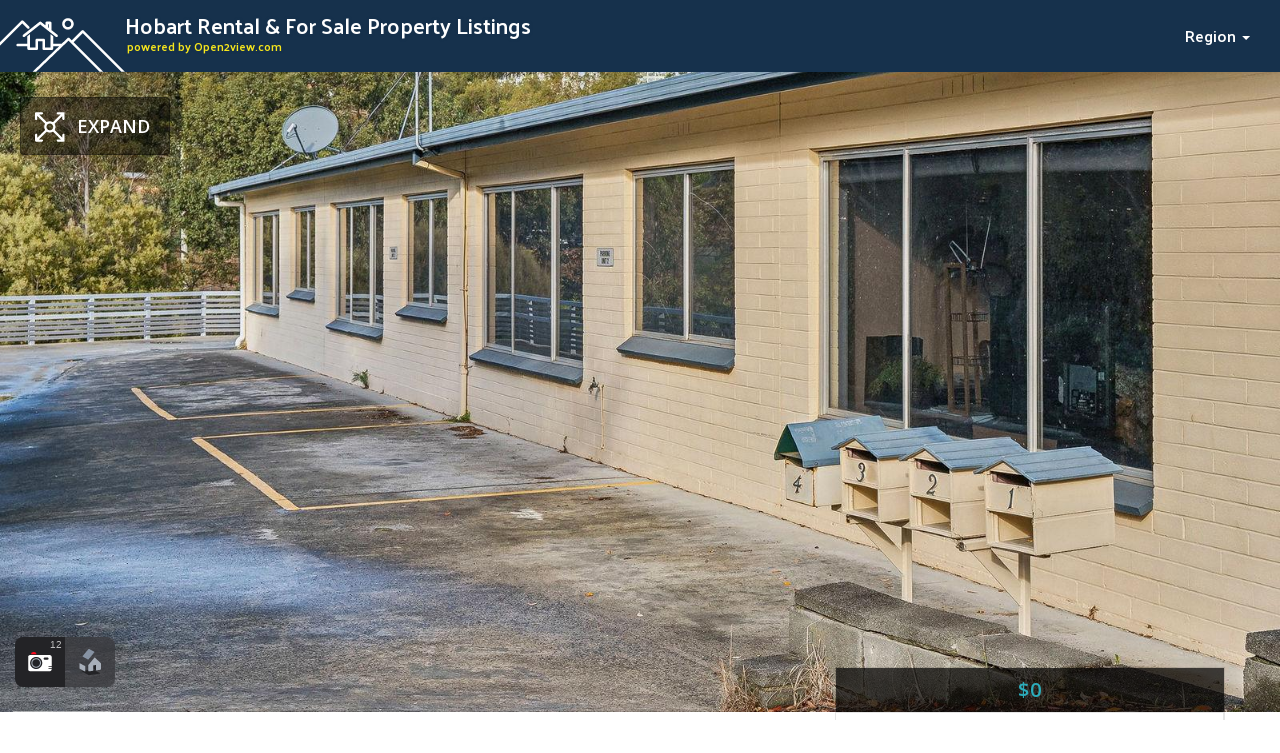

--- FILE ---
content_type: text/html; charset=utf-8
request_url: https://hobartrentalproperties.com.au/properties/887564
body_size: 9416
content:
<!DOCTYPE html>
<html lang='en'>
  <head>
    <title>Hobart Rental &amp; For Sale Property Listings</title>

    <meta name="csrf-param" content="authenticity_token" />
<meta name="csrf-token" content="AnX0TZW6jRHJKQtqxSiy657t687TL8BM3yjfjLTJnKmK3ErMnz8c9cAc6KmQeF357gRa_3KBtMGIm5UnbeE2cQ" />

    <meta name="viewport" content="width=device-width, initial-scale=1">
    <meta name="msapplication-tap-highlight" content="no" />

    <meta name="robots" content="all" />

    <meta name="description" content="Hobart Rental &amp; For Sale Property Listings - Property #887564 - 2/6 Gerrard Street" />
    <meta name="keywords" content="Tasmania, Hobart, australia, real estate australia, real estate, property, properties, housing, beach, bach, harcourts, houses, home, homes for sale, houses for sale, realtor, farms, commercial, rural, residential, businesses, rent, rental, to let, to buy, offices, auction, lifestyle block, for sale, agents, industrial listings, waterfront, premium real estate" />

    <link rel="stylesheet" media="all" href="/assets/public-b7cba62ac895289f71674e345b03873007d8b4ba42171347536c3b0784c595bd.css" data-turbolinks-track="reload" />

      <script src='https://api.mapbox.com/mapbox-gl-js/v0.44.2/mapbox-gl.js' data-mapbox-key="pk.eyJ1Ijoib3BlbjJ2aWV3IiwiYSI6ImNqZ3llZ3I2bzAyenQyeG16ZmlzYXNnZmwifQ.iqKqV5t2p1-1-qUsv0zSdw"></script>
      <link href='https://api.mapbox.com/mapbox-gl-js/v0.44.2/mapbox-gl.css' rel='stylesheet' />

    <script
      src="https://code.jquery.com/jquery-3.3.1.min.js"
      integrity="sha256-FgpCb/KJQlLNfOu91ta32o/NMZxltwRo8QtmkMRdAu8="
      crossorigin="anonymous">
    </script>

    <script src="https://code.jquery.com/ui/1.12.1/jquery-ui.min.js"></script>

    <script src="https://cdnjs.cloudflare.com/ajax/libs/bootstrap-select/1.12.4/js/bootstrap-select.min.js"></script>

    <script src="/assets/public-ca291876ed19330a010e6e485a578ea9f47afc8328bb34178a90d56c90a1de35.js" data-turbolinks-track="reload" defer="defer"></script>

    
  </head>

  <body class="properties show" data-property-id="887564">

    <section class='header'>

  <div class='header-strip'>
  <div class="header-top container-fluid">

    <div class='row'>
      <a href='/' class='wrapper'>
        <h1 class='title title-main' title='Hobart Rental &amp; For Sale Property Listings'>Hobart Rental &amp; For Sale Property Listings</h1>
        <span class='title title-sub'>powered by Open2view.com</span>
      </a>

      <div class='nav'>

        <!-- <li class='btn-menu'>-</li> -->
        <!--- <li class='button'>In this area</li>-->
        <div class='button'>

          <div class='title'>Region <span class='caret'></span></div>

          <div class='burger icon'></div>

          <div class='menu-list'>
  <ul>
    <li class='burger icon'></li>
    <li>
      <a title="East Coast Tas - Properties for sale" href="//eastcoasttaspropertiesforsale.com.au">East Coast Tas - Properties for sale</a>
    </li>
    <li>
      <a title="Avalonbeachproperty.com.au" href="//avalonbeachproperty.com.au">Avalonbeachproperty.com.au</a>
    </li>
    <li>
      <a title="Elanoraheightsproperty.com.au" href="//elanoraheightsproperty.com.au">Elanoraheightsproperty.com.au</a>
    </li>
    <li>
      <a title="Newportproperty.com.au" href="//newportproperty.com.au">Newportproperty.com.au</a>
    </li>
    <li>
      <a title="Belroseproperty.com.au" href="//belroseproperty.com.au">Belroseproperty.com.au</a>
    </li>
    <li>
      <a title="Lanecoveforsale.com.au" href="//lanecoveforsale.com.au">Lanecoveforsale.com.au</a>
    </li>
    <li>
      <a title="Kirribilliproperty.com.au" href="//kirribilliproperty.com.au">Kirribilliproperty.com.au</a>
    </li>
    <li>
      <a title="Rosevilleproperty.com" href="//rosevilleproperty.com.au">Rosevilleproperty.com</a>
    </li>
    <li>
      <a title="Deerparkpropertiesforsale" href="//deerparkpropertiesforsale.com.au">Deerparkpropertiesforsale</a>
    </li>
    <li>
      <a title="Daptoforsale.com" href="//daptoforsale.com.au">Daptoforsale.com</a>
    </li>
    <li>
      <a title="Araratpropertiesforsale" href="//araratpropertiesforsale.com.au">Araratpropertiesforsale</a>
    </li>
    <li>
      <a title="Echucapropertiesforsale" href="//echucapropertiesforsale.com.au">Echucapropertiesforsale</a>
    </li>
    <li>
      <a title="Heathcotepropertiesforsale" href="//heathcotepropertiesforsale.com.au">Heathcotepropertiesforsale</a>
    </li>
    <li>
      <a title="Maryboroughpropertiesforsale" href="//maryboroughpropertiesforsale.com.au">Maryboroughpropertiesforsale</a>
    </li>
    <li>
      <a title="Wedderburnpropertiesforsale" href="//wedderburnpropertiesforsale.com.au">Wedderburnpropertiesforsale</a>
    </li>
    <li>
      <a title="Ballaratpropertiesforsale" href="//ballaratpropertiesforsale.com.au">Ballaratpropertiesforsale</a>
    </li>
    <li>
      <a title="Castlemainepropertiesforsale" href="//castlemainepropertiesforsale.com.au">Castlemainepropertiesforsale</a>
    </li>
    <li>
      <a title="Countryliferealestate" href="//countryliferealestate.com.au">Countryliferealestate</a>
    </li>
    <li>
      <a title="West Gippsland Real Estate " href="//westgippslandrealestate.com.au">West Gippsland Real Estate </a>
    </li>
    <li>
      <a title="Traralgon Properties " href="//traralgonproperties.com.au">Traralgon Properties </a>
    </li>
    <li>
      <a title="Bairnsdale Properties" href="//bairnsdaleproperties.com.au">Bairnsdale Properties</a>
    </li>
    <li>
      <a title="Sale Properties" href="//saleproperties.com.au">Sale Properties</a>
    </li>
    <li>
      <a title="Central Gippsland Real Estate " href="//centralgippslandrealestate.com.au">Central Gippsland Real Estate </a>
    </li>
    <li>
      <a title="East Gippsland Real Estate " href="//eastgippslandrealestate.com.au">East Gippsland Real Estate </a>
    </li>
    <li>
      <a title="Hamiltonproperties" href="//hamiltonproperties.com.au">Hamiltonproperties</a>
    </li>
    <li>
      <a title="Bendigopropertyforsale" href="//bendigopropertyforsale.com.au">Bendigopropertyforsale</a>
    </li>
    <li>
      <a title="Bendigopropertysales" href="//bendigopropertysales.com.au">Bendigopropertysales</a>
    </li>
    <li>
      <a title="Bendigohousingmarket" href="//bendigohousingmarket.com.au">Bendigohousingmarket</a>
    </li>
    <li>
      <a title="Southcoastforsale" href="//southcoastforsale.com.au">Southcoastforsale</a>
    </li>
    <li>
      <a title="Winecoastrealestate" href="//winecoastrealestate.com.au">Winecoastrealestate</a>
    </li>
    <li>
      <a title="Subiaco Local Real Estate" href="//realestatesubiaco.com.au">Subiaco Local Real Estate</a>
    </li>
    <li>
      <a title="Properties for sale in Hobart, Tasmania" href="//propertiesforsaleinhobarttasmania.com.au">Properties for sale in Hobart, Tasmania</a>
    </li>
    <li>
      <a title="Hobart Real Estate Listings" href="//hobart-real-estate.com.au">Hobart Real Estate Listings</a>
    </li>
    <li>
      <a title="Hobart Rental &amp; For Sale Property Listings" href="//hobartrentalproperties.com.au">Hobart Rental &amp; For Sale Property Listings</a>
    </li>
    <li>
      <a title="Southern Tasmanian Real Estate" href="//southerntasmanianrealestate.com.au">Southern Tasmanian Real Estate</a>
    </li>
    <li>
      <a title="Rural Tasmanian Real Estate Listings" href="//ruraltasmanianrealestate.com.au">Rural Tasmanian Real Estate Listings</a>
    </li>
    <li>
      <a title="New Norfolk &amp; Derwent Valley Properties for sale" href="//newnorfolkpropertiesforsale.com.au">New Norfolk &amp; Derwent Valley Properties for sale</a>
    </li>
    <li>
      <a title="Tasman Peninsula Properties for sale" href="//tasmanpeninsulaproperties.com.au">Tasman Peninsula Properties for sale</a>
    </li>
    <li>
      <a title="Huon Valley TAS Properties for sale" href="//huonvalleyproperties.com.au">Huon Valley TAS Properties for sale</a>
    </li>
    <li>
      <a title="Kingborough Tas Real Estate" href="//kingboroughrealestate.com.au">Kingborough Tas Real Estate</a>
    </li>
    <li>
      <a title="Properties for Sale in Queensland" href="//queenslandpropertyforsale.com.au">Properties for Sale in Queensland</a>
    </li>
    <li>
      <a title="Properties for Sale in Carindale" href="//carindalepropertiesforsale.com.au">Properties for Sale in Carindale</a>
    </li>
    <li>
      <a title="Properties for Sale in Toowong" href="//toowongpropertiesforsale.com.au">Properties for Sale in Toowong</a>
    </li>
    <li>
      <a title="Properties for Sale in Everton Park" href="//evertonparkpropertiesforsale.com.au">Properties for Sale in Everton Park</a>
    </li>
    <li>
      <a title="Properties for Sale in Chermside " href="//chermsidepropertiesforsale.com.au">Properties for Sale in Chermside </a>
    </li>
    <li>
      <a title="Redlands Properties for Sale" href="//propertyforsaleinredlands.com.au">Redlands Properties for Sale</a>
    </li>
    <li>
      <a title="Inner Brisbane Properties for Sale" href="//innerbrisbanepropertiesforsale.com.au">Inner Brisbane Properties for Sale</a>
    </li>
    <li>
      <a title="Properties for Sale in Brisbane City" href="//brisbanecitypropertiesforsale.com.au">Properties for Sale in Brisbane City</a>
    </li>
    <li>
      <a title="Properties for Sale in Bribie Island" href="//bribieislandpropertiesforsale.com.au">Properties for Sale in Bribie Island</a>
    </li>
    <li>
      <a title="Properties for Sale in Aspley" href="//aspleypropertiesforsale.com.au">Properties for Sale in Aspley</a>
    </li>
    <li>
      <a title="Properties for Sale in Redcliffe" href="//redcliffepropertiesforsale.com.au">Properties for Sale in Redcliffe</a>
    </li>
    <li>
      <a title="Lismoreforsale.com.au" href="//lismoreforsale.com.au">Lismoreforsale.com.au</a>
    </li>
    <li>
      <a title="Stgeorgeforsale.com.au" href="//stgeorgeforsale.com.au">Stgeorgeforsale.com.au</a>
    </li>
    <li>
      <a title="Portmacquarieproperty.com" href="//portmacquarieproperty.com.au">Portmacquarieproperty.com</a>
    </li>
    <li>
      <a title="Realestatemansfield" href="//realestatemansfield.com.au">Realestatemansfield</a>
    </li>
    <li>
      <a title="Highcountryproperties" href="//highcountryproperties.com.au">Highcountryproperties</a>
    </li>
    <li>
      <a title="Circularheadrealestate" href="//circularheadrealestate.com.au">Circularheadrealestate</a>
    </li>
    <li>
      <a title="Westcoasttasmaniarealestate" href="//westcoasttasmaniarealestate.com.au">Westcoasttasmaniarealestate</a>
    </li>
    <li>
      <a title="Portsorellrealestate" href="//portsorellrealestate.com.au">Portsorellrealestate</a>
    </li>
    <li>
      <a title="Shearwaterrealestate" href="//shearwaterrealestate.com.au">Shearwaterrealestate</a>
    </li>
    <li>
      <a title="Wynyardrealestate" href="//wynyardrealestate.com.au">Wynyardrealestate</a>
    </li>
    <li>
      <a title="Pottsville Property" href="//pottsvilleproperty.com.au">Pottsville Property</a>
    </li>
    <li>
      <a title="Cronulla Property" href="//cronullaproperty.com.au">Cronulla Property</a>
    </li>
    <li>
      <a title="Sorrento Real Estate" href="//sorrentoproperty.com.au">Sorrento Real Estate</a>
    </li>
    <li>
      <a title="Warwick Real Estate" href="//warwickproperty.com.au">Warwick Real Estate</a>
    </li>
    <li>
      <a title="Real Estate for Sale in Brisbane Bayside" href="//realestatebrissybayside.com.au">Real Estate for Sale in Brisbane Bayside</a>
    </li>
    <li>
      <a title="Brisbane Real Estate for Sale" href="//brisbanerealestateforsale.com.au">Brisbane Real Estate for Sale</a>
    </li>
    <li>
      <a title="Properties for Sale Brisbane Bayside" href="//propertiesforsalebrisbanebayside.com.au">Properties for Sale Brisbane Bayside</a>
    </li>
    <li>
      <a title="Brisbane Bayside Real Estate" href="//brisbanebaysiderealestate.com.au">Brisbane Bayside Real Estate</a>
    </li>
    <li>
      <a title="Real Estate for Sale Redlands" href="//realestateforsaleredlands.com.au">Real Estate for Sale Redlands</a>
    </li>
    <li>
      <a title="Real Estate for Sale Brisbane" href="//realestateforsalebrisbane.com.au">Real Estate for Sale Brisbane</a>
    </li>
    <li>
      <a title="Inner Brisbane Real Estate" href="//innerbrisbanerealestate.com.au">Inner Brisbane Real Estate</a>
    </li>
    <li>
      <a title="Brisbane Property for Sale" href="//brisbanepropertyforsale.com.au">Brisbane Property for Sale</a>
    </li>
    <li>
      <a title="Redlands Property for Sale" href="//redlandspropertyforsale.com.au">Redlands Property for Sale</a>
    </li>
    <li>
      <a title="Redland Properties for Sale" href="//redlandspropertiesforsale.com.au">Redland Properties for Sale</a>
    </li>
    <li>
      <a title="Paradise Point Property for Sale" href="//paradisepointpropertyforsale.com.au">Paradise Point Property for Sale</a>
    </li>
    <li>
      <a title="Runaway Bay Properties for Sale" href="//runawaybaypropertiesforsale.com.au">Runaway Bay Properties for Sale</a>
    </li>
    <li>
      <a title="Hope Island Properties for Sale" href="//hopeislandpropertiesforsale.com.au">Hope Island Properties for Sale</a>
    </li>
    <li>
      <a title="Helensvale Properties for Sale" href="//helensvalepropertiesforsale.com.au">Helensvale Properties for Sale</a>
    </li>
    <li>
      <a title="Oxenford Properties for Sale" href="//oxenfordpropertiesforsale.com.au">Oxenford Properties for Sale</a>
    </li>
    <li>
      <a title="Coomera Properties for Sale" href="//coomerapropertiesforsale.com.au">Coomera Properties for Sale</a>
    </li>
    <li>
      <a title="Pimpama Properties for Sale" href="//pimpamapropertiesforsale.com.au">Pimpama Properties for Sale</a>
    </li>
    <li>
      <a title="Ormeau Properties for Sale" href="//ormeaupropertiesforsale.com.au">Ormeau Properties for Sale</a>
    </li>
    <li>
      <a title="Mount Tamborine Property for Sale" href="//mounttamborinepropertyforsale.com.au">Mount Tamborine Property for Sale</a>
    </li>
    <li>
      <a title="Jimboomba Properties for Sale" href="//jimboombapropertiesforsale.com.au">Jimboomba Properties for Sale</a>
    </li>
    <li>
      <a title="Pacific Pines Properties for Sale" href="//pacificpinespropertiesforsale.com.au">Pacific Pines Properties for Sale</a>
    </li>
    <li>
      <a title="Nerang Properties for Sale" href="//nerangpropertiesforsale.com.au">Nerang Properties for Sale</a>
    </li>
    <li>
      <a title="Southport Properties for Sale" href="//southportpropertiesforsale.com.au">Southport Properties for Sale</a>
    </li>
    <li>
      <a title="Surfers Paradise Properties for Sale" href="//surfersparadisepropertiesforsale.com.au">Surfers Paradise Properties for Sale</a>
    </li>
    <li>
      <a title="Broadbeach Properties for Sale" href="//broadbeachpropertiesforsale.com.au">Broadbeach Properties for Sale</a>
    </li>
    <li>
      <a title="Robina Properties for Sale" href="//robinapropertiesforsale.com.au">Robina Properties for Sale</a>
    </li>
    <li>
      <a title="Burleigh Heads Properties for Sale" href="//burleighpropertiesforsale.com.au">Burleigh Heads Properties for Sale</a>
    </li>
    <li>
      <a title="Palm Beach Properties for Sale" href="//palmbeachpropertiesforsale.com.au">Palm Beach Properties for Sale</a>
    </li>
    <li>
      <a title="Tugun Properties for Sale" href="//tugunpropertiesforsale.com.au">Tugun Properties for Sale</a>
    </li>
    <li>
      <a title="Gold Coast Properties for Sale" href="//goldcoastpropertiesforsale.com.au">Gold Coast Properties for Sale</a>
    </li>
    <li>
      <a title="Far North Qld Properties for Sale" href="//farnorthqldpropertiesforsale.com.au">Far North Qld Properties for Sale</a>
    </li>
    <li>
      <a title="Port Douglas Property for Sale" href="//portdouglaspropertyforsale.com.au">Port Douglas Property for Sale</a>
    </li>
    <li>
      <a title="Fraser Coast Properties for Sale" href="//frasercoastpropertiesforsale.com.au">Fraser Coast Properties for Sale</a>
    </li>
    <li>
      <a title="Hervey Bay Property for Sale" href="//herveybaypropertyforsale.com.au">Hervey Bay Property for Sale</a>
    </li>
    <li>
      <a title="Gladstone Property for Sale" href="//gladstonepropertyforsale.com.au">Gladstone Property for Sale</a>
    </li>
    <li>
      <a title="Bundaberg Property for Sale" href="//bundabergpropertyforsale.com.au">Bundaberg Property for Sale</a>
    </li>
    <li>
      <a title="Mackay Property for Sale" href="//mackaypropertyforsale.com.au">Mackay Property for Sale</a>
    </li>
    <li>
      <a title="Rockhampton Property for Sale" href="//rockhamptonpropertyforsale.com.au">Rockhampton Property for Sale</a>
    </li>
    <li>
      <a title="Townsville Property for Sale" href="//townsvillepropertyforsale.com.au">Townsville Property for Sale</a>
    </li>
    <li>
      <a title="Cairns Properties for Sale" href="//cairnspropertiesforsale.com.au">Cairns Properties for Sale</a>
    </li>
    <li>
      <a title="Sunshine Coast Hinterland Real Estate" href="//sunshinecoasthinterlandrealestate.com.au">Sunshine Coast Hinterland Real Estate</a>
    </li>
    <li>
      <a title="Bribie Island Property for Sale" href="//bribieislandpropertyforsale.com.au">Bribie Island Property for Sale</a>
    </li>
    <li>
      <a title="Gympie Property for Sale" href="//gympiepropertyforsale.com.au">Gympie Property for Sale</a>
    </li>
    <li>
      <a title="Maroochydore Property for Sale" href="//maroochydorepropertyforsale.com.au">Maroochydore Property for Sale</a>
    </li>
    <li>
      <a title="Nambour Property for Sale" href="//nambourpropertyforsale.com.au">Nambour Property for Sale</a>
    </li>
    <li>
      <a title="Caloundra Property for Sale" href="//caloundrapropertyforsale.com.au">Caloundra Property for Sale</a>
    </li>
    <li>
      <a title="Southcoast Property For Sale" href="//southcoastpropertyforsale.com.au">Southcoast Property For Sale</a>
    </li>
    <li>
      <a title="Northern Beaches Forsale" href="//northernbeachesforsale.com.au">Northern Beaches Forsale</a>
    </li>
    <li>
      <a title="Wollongong For Sale" href="//wollongongforsale.com.au">Wollongong For Sale</a>
    </li>
    <li>
      <a title="Murwillumbah Property" href="//murwillumbahproperty.com.au">Murwillumbah Property</a>
    </li>
    <li>
      <a title="Casuarina Property" href="//casuarinaproperty.com.au">Casuarina Property</a>
    </li>
    <li>
      <a title="Sydney East For Sale" href="//sydneyeastforsale.com.au">Sydney East For Sale</a>
    </li>
    <li>
      <a title="Sydney CBD Realestate" href="//sydneycbdrealestate.com.au">Sydney CBD Realestate</a>
    </li>
    <li>
      <a title="Central Coast Property " href="//centralcoastforsale.com.au">Central Coast Property </a>
    </li>
    <li>
      <a title="Tweed Heads Property" href="//tweedheadsproperty.com.au">Tweed Heads Property</a>
    </li>
    <li>
      <a title="South Sydney Real Estate" href="//realestatesouthsydney.com.au">South Sydney Real Estate</a>
    </li>
    <li>
      <a title="ACT For Sale" href="//actforsale.com.au">ACT For Sale</a>
    </li>
    <li>
      <a title="Kingscliff Property" href="//kingscliffproperty.com.au">Kingscliff Property</a>
    </li>
    <li>
      <a title="Brassall Property For Sale" href="//brassallpropertyforsale.com.au">Brassall Property For Sale</a>
    </li>
    <li>
      <a title="Scarborough Real Estate" href="//scarboroughproperty.com.au">Scarborough Real Estate</a>
    </li>
    <li>
      <a title="Noosa Hinterland Property for Sale" href="//noosahinterlandpropertyforsale.com.au">Noosa Hinterland Property for Sale</a>
    </li>
    <li>
      <a title="Tewantin Property for Sale" href="//tewantinforsale.com.au">Tewantin Property for Sale</a>
    </li>
    <li>
      <a title="North Lakes Property for Sale" href="//northlakesforsale.com.au">North Lakes Property for Sale</a>
    </li>
    <li>
      <a title="Harristown Real Estate" href="//harristownrealestate.com.au">Harristown Real Estate</a>
    </li>
    <li>
      <a title="North Toowoomba Real Estate" href="//northtoowoombarealestate.com.au">North Toowoomba Real Estate</a>
    </li>
    <li>
      <a title="Centenary Heights Real Estate" href="//centenaryheightsrealestate.com.au">Centenary Heights Real Estate</a>
    </li>
    <li>
      <a title="Forest Lake Property for Sale" href="//forestlakeproperty.com.au">Forest Lake Property for Sale</a>
    </li>
    <li>
      <a title="Brassall Realestate" href="//brassallrealestate.com.au">Brassall Realestate</a>
    </li>
    <li>
      <a title="Ripley Real Estate" href="//ripleyvaleyrealestate.com.au">Ripley Real Estate</a>
    </li>
    <li>
      <a title="Flinders View Real Estate" href="//flindersviewrealestate.com.au">Flinders View Real Estate</a>
    </li>
    <li>
      <a title="Yamanto Real Estate" href="//yamantorealestate.com.au">Yamanto Real Estate</a>
    </li>
    <li>
      <a title="Wilsonton Real Estate" href="//wilsontonrealestate.com.au">Wilsonton Real Estate</a>
    </li>
    <li>
      <a title="Perth Real Estate" href="//perthrealestateforsale.com.au">Perth Real Estate</a>
    </li>
    <li>
      <a title="Springfield Lakes Real Estate" href="//realestatespringfieldlakes.com.au">Springfield Lakes Real Estate</a>
    </li>
    <li>
      <a title="Wanneroo Real Estate" href="//realestatewanneroo.com.au">Wanneroo Real Estate</a>
    </li>
    <li>
      <a title="Your Secret Harbour Real Estate Website" href="//secretharbourrealestate.com.au">Your Secret Harbour Real Estate Website</a>
    </li>
    <li>
      <a title="Mandurah Real Estate" href="//propertymandurah.com.au">Mandurah Real Estate</a>
    </li>
    <li>
      <a title="Clare Valley Properties for sale" href="//clarevalleypropertiesforsale.com.au">Clare Valley Properties for sale</a>
    </li>
    <li>
      <a title="Copper Coast Properties for sale" href="//coppercoastpropertiesforsale.com.au">Copper Coast Properties for sale</a>
    </li>
    <li>
      <a title="Yorke Peninsula Properties for sale" href="//yorkepeninsulapropertiesforsale.com.au">Yorke Peninsula Properties for sale</a>
    </li>
    <li>
      <a title="Adelaide Properties For Sale" href="//adelaidepropertiesforsale.com.au">Adelaide Properties For Sale</a>
    </li>
    <li>
      <a title="Launceston Real Estate For Sale" href="//launcestonrealestateforsale.com.au">Launceston Real Estate For Sale</a>
    </li>
    <li>
      <a title="Real Estate in Brisbane" href="//realestateinbrisbane.com.au">Real Estate in Brisbane</a>
    </li>
    <li>
      <a title="Hobart Tasmania Properties for sale" href="//hobartproperties.com.au">Hobart Tasmania Properties for sale</a>
    </li>
  </ul>
</div>

          <div class='background'></div>
        </div>

        <!---<li class='button'>Selling <span class='caret'></span></li>-->
      </div>
    </div>

    <div class='header-icon'></div>
  </div>
</div>
  
  <div class="container-fluid flash-messages">
    <div class="flash-messages"></div>
  </div>

  <div class='container-fluid large-image-container'>
    <div class="large-image-header">
  <div class='large-image'>
    <div id="btn-gallery-show" class="box-center icon" style="display: none;" js-toggle-fullscreen-gallery="" data-gallery-id="gallery-property">Expand</div>
    


      <div class="o2v-gallery inline -no-thumbnails -full-width" data-version="6.0.18" data-gallery-id="gallery-property">
  <div class='foreground'>
    <!-- VERSION: Gallery v6.0.18, Swiper 4.5.3, GUID: gallery-property -->
<div class='container-media'>

  <div class='btn-close' title='Close Popup'>&#10799;</div>

  <div class="image-swiper swiper-container" data-init-selected='1'>

      

    <div class="swiper-wrapper">
      

      <script class='swiper-data' type='application/json'>
        [{"media_type":"photo","html":"\u003cimg src=\"https://au-assets.open2view.io/property_photo_tour/1600/887564/009103eb8507a08821d83d9fea348ac0afa64e0f.jpg\" srcset=\"\" class='swiper-lazy'\u003e\n\u003cdiv class=\"spaceball\"\u003e\u003c/div\u003e"},{"media_type":"photo","html":"\u003cimg src=\"https://au-assets.open2view.io/property_photo_tour/1600/887564/b75abf4f0b690fa12631d64a4915d93d49a1fa31.jpg\" srcset=\"\" class='swiper-lazy'\u003e\n\u003cdiv class=\"spaceball\"\u003e\u003c/div\u003e"},{"media_type":"photo","html":"\u003cimg src=\"https://au-assets.open2view.io/property_photo_tour/1600/887564/0bc825aac83e019e20f554abfbae786f7d7d5dcc.jpg\" srcset=\"\" class='swiper-lazy'\u003e\n\u003cdiv class=\"spaceball\"\u003e\u003c/div\u003e"},{"media_type":"photo","html":"\u003cimg src=\"https://au-assets.open2view.io/property_photo_tour/1600/887564/b7b690f5bf06c7339c2b6336a082702fb04e838e.jpg\" srcset=\"\" class='swiper-lazy'\u003e\n\u003cdiv class=\"spaceball\"\u003e\u003c/div\u003e"},{"media_type":"photo","html":"\u003cimg src=\"https://au-assets.open2view.io/property_photo_tour/1600/887564/3399e3280e710896464c76757586b87ffe1a1fef.jpg\" srcset=\"\" class='swiper-lazy'\u003e\n\u003cdiv class=\"spaceball\"\u003e\u003c/div\u003e"},{"media_type":"photo","html":"\u003cimg src=\"https://au-assets.open2view.io/property_photo_tour/1600/887564/5833a4bb1c23819c72833e645d6c130d2cfef93e.jpg\" srcset=\"\" class='swiper-lazy'\u003e\n\u003cdiv class=\"spaceball\"\u003e\u003c/div\u003e"},{"media_type":"photo","html":"\u003cimg src=\"https://au-assets.open2view.io/property_photo_tour/1600/887564/92eaa0b8854bc34d5d5274782bd1cafee4bb90f2.jpg\" srcset=\"\" class='swiper-lazy'\u003e\n\u003cdiv class=\"spaceball\"\u003e\u003c/div\u003e"},{"media_type":"photo","html":"\u003cimg src=\"https://au-assets.open2view.io/property_photo_tour/1600/887564/212cdfb6d538dd63081574c99a8114ed8db4bbf6.jpg\" srcset=\"\" class='swiper-lazy'\u003e\n\u003cdiv class=\"spaceball\"\u003e\u003c/div\u003e"},{"media_type":"photo","html":"\u003cimg src=\"https://au-assets.open2view.io/property_photo_tour/1600/887564/a87f6639bed4ee04281455f5baffabc5bc35bbbc.jpg\" srcset=\"\" class='swiper-lazy'\u003e\n\u003cdiv class=\"spaceball\"\u003e\u003c/div\u003e"},{"media_type":"photo","html":"\u003cimg src=\"https://au-assets.open2view.io/property_photo_tour/1600/887564/f9e0ad3e7572ade6572af577e4b2c2d4e3691f62.jpg\" srcset=\"\" class='swiper-lazy'\u003e\n\u003cdiv class=\"spaceball\"\u003e\u003c/div\u003e"},{"media_type":"photo","html":"\u003cimg src=\"https://au-assets.open2view.io/property_photo_tour/1600/887564/50ec09bd313cba576319035840922e5a44bbf609.jpg\" srcset=\"\" class='swiper-lazy'\u003e\n\u003cdiv class=\"spaceball\"\u003e\u003c/div\u003e"},{"media_type":"photo","html":"\u003cimg src=\"https://au-assets.open2view.io/property_photo_tour/1600/887564/adb6d9d0f4d4e0fd7051b98e4d098cfe27c7a913.jpg\" srcset=\"\" class='swiper-lazy'\u003e\n\u003cdiv class=\"spaceball\"\u003e\u003c/div\u003e"},{"media_type":"floorplan","html":"\u003cdiv class='floorplan' data-width='' data-height=''\u003e\n  \u003cdiv class='wrapper-image'\u003e\n\n    \u003cimg src=\"https://au-assets.open2view.io/property_floor_plan/1600/887564/886315555f8df1ce59076e1475d4828af60b297f.jpg\" class='swiper-lazy'\u003e\n\n    \u003cdiv class='image-shadow'\u003e\n    \u003c/div\u003e\n  \u003c/div\u003e\n\n  \u003cdiv class='wrapper-floorplan-large-images'\u003e\n  \u003c/div\u003e\n\u003c/div\u003e"}]
      </script>
    </div>

    <div class="swiper-button -prev">
      <svg width="100%" height="100%" viewBox="0 0 73 353" preserveAspectRatio="none" xmlns="http://www.w3.org/2000/svg">
        <path d="M0 0L62 174.5L0 349"
          transform="translate(68 2) scale(-1 1)"
          stroke="white"
          fill="transparent"
          stroke-width="10">
        </path>
</svg>    </div>

    <div class="swiper-button -next">
      <svg width="100%" height="100%" viewBox="0 0 73 353" preserveAspectRatio="none" xmlns="http://www.w3.org/2000/svg">
        <path d="M0 0L62 174.5L0 349"
          transform="translate(5 2)"
          stroke="white"
          fill="transparent"
          stroke-width="10">
        </path>
</svg>    </div>
  </div>

  <div class='bar'>
    <div class='count hidden' data-idx=0 data-total="13"></div>
  </div>

  <div class="swiper-scrollbar"></div>

  <footer class="bottom thumbs-swiper swiper-container">
    <div class='wrapper-buttons'>
  <ul class='buttons media-type -hidden'>
    <li data-media-type="photo" data-start-index="0" data-count="12" class="btn-gallery icon photo selected" title="Photography">photo</li><li data-media-type="floorplan" data-start-index="12" class="btn-gallery icon floorplan" title="Floor Plan">floorplan</li>
  </ul>
</div>
  
  <div class="swiper-wrapper">
    <div class="swiper-slide"
      data-media-type="photo"
      data-media-idx="1">
        <img src="https://au-assets.open2view.io/property_photo_tour/280/887564/009103eb8507a08821d83d9fea348ac0afa64e0f.jpg" alt=''>
    </div>
    <div class="swiper-slide"
      data-media-type="photo"
      data-media-idx="2">
        <img src="https://au-assets.open2view.io/property_photo_tour/280/887564/b75abf4f0b690fa12631d64a4915d93d49a1fa31.jpg" alt=''>
    </div>
    <div class="swiper-slide"
      data-media-type="photo"
      data-media-idx="3">
        <img src="https://au-assets.open2view.io/property_photo_tour/280/887564/0bc825aac83e019e20f554abfbae786f7d7d5dcc.jpg" alt=''>
    </div>
    <div class="swiper-slide"
      data-media-type="photo"
      data-media-idx="4">
        <img src="https://au-assets.open2view.io/property_photo_tour/280/887564/b7b690f5bf06c7339c2b6336a082702fb04e838e.jpg" alt=''>
    </div>
    <div class="swiper-slide"
      data-media-type="photo"
      data-media-idx="5">
        <img src="https://au-assets.open2view.io/property_photo_tour/280/887564/3399e3280e710896464c76757586b87ffe1a1fef.jpg" alt=''>
    </div>
    <div class="swiper-slide"
      data-media-type="photo"
      data-media-idx="6">
        <img src="https://au-assets.open2view.io/property_photo_tour/280/887564/5833a4bb1c23819c72833e645d6c130d2cfef93e.jpg" alt=''>
    </div>
    <div class="swiper-slide"
      data-media-type="photo"
      data-media-idx="7">
        <img src="https://au-assets.open2view.io/property_photo_tour/280/887564/92eaa0b8854bc34d5d5274782bd1cafee4bb90f2.jpg" alt=''>
    </div>
    <div class="swiper-slide"
      data-media-type="photo"
      data-media-idx="8">
        <img src="https://au-assets.open2view.io/property_photo_tour/280/887564/212cdfb6d538dd63081574c99a8114ed8db4bbf6.jpg" alt=''>
    </div>
    <div class="swiper-slide"
      data-media-type="photo"
      data-media-idx="9">
        <img src="https://au-assets.open2view.io/property_photo_tour/280/887564/a87f6639bed4ee04281455f5baffabc5bc35bbbc.jpg" alt=''>
    </div>
    <div class="swiper-slide"
      data-media-type="photo"
      data-media-idx="10">
        <img src="https://au-assets.open2view.io/property_photo_tour/280/887564/f9e0ad3e7572ade6572af577e4b2c2d4e3691f62.jpg" alt=''>
    </div>
    <div class="swiper-slide"
      data-media-type="photo"
      data-media-idx="11">
        <img src="https://au-assets.open2view.io/property_photo_tour/280/887564/50ec09bd313cba576319035840922e5a44bbf609.jpg" alt=''>
    </div>
    <div class="swiper-slide"
      data-media-type="photo"
      data-media-idx="12">
        <img src="https://au-assets.open2view.io/property_photo_tour/280/887564/adb6d9d0f4d4e0fd7051b98e4d098cfe27c7a913.jpg" alt=''>
    </div>
    <div class="swiper-slide"
      data-media-type="floorplan"
      data-media-idx="13">
        <img src="https://au-assets.open2view.io/property_floor_plan/280/887564/886315555f8df1ce59076e1475d4828af60b297f.jpg" alt=''>
    </div>
  </div>

    <div class="swiper-scrollbar"></div>
</footer>
</div>
  </div>
</div>
  </div>
</div>
<div class='large-image-filler'></div>  </div>
</section>
<!-- Only for XS screens -->
<div class='header-xs container-fluid visible-xs-block'>
  <div class='banner'>
    <div class='price'>$0</div>
    <div class='property-id hidden-xs'>#887564</div>
  </div>

  <h2 class='address'>2/6 Gerrard Street</h2>
  <div class='region'>Greater Hobart</div>
</div>

<!-- Icons and the right float box -->
<div id='float-details' class='container'>
  <div class='placeholder-navigation-bar'></div>

  <span class='screen-lock-full md-or-under md-or-over'>
    <span class='screen-lock-wrapper'>
      <div id='navigation-bar' class='navigation col-xs-12 col-sm-12 col-md-7 col-lg-8 col-left'>
        <div class='scroll-area'>
          <a data-scroll-to='section.header' class='lock-only selected'>Overview</a>
          <a data-scroll-to='#right-box' data-highlight='.agents'>Agents</a>
          <a data-scroll-to='.details.container' data-highlight='.details.container .content'>Property Description</a>
          <a data-scroll-to='#questions' data-highlight='#questions'>Questions</a>
          <a data-scroll-to='.container.map'>Location</a>
          <a data-scroll-to='#photographer' data-highlight='#photographer'>Photographer</a>
        </div>

        <div class='shadow-bottom'></div>
      </div>
    </span>
  </span>

  <div class='counts content md-or-under col-xs-12 col-sm-12 col-md-7 col-lg-8 col-left'>
    <div class="count bedrooms blank"><div class="icon"></div><div class="number">N/A</div><div class="title bedrooms" data-title="Bedrooms"></div></div>
    <div class="count bathrooms blank"><div class="icon"></div><div class="number">N/A</div><div class="title bathrooms" data-title="Bathrooms"></div></div>
    <div class="count garages blank"><div class="icon"></div><div class="number">N/A</div><div class="title garages" data-title="Garages"></div></div>
    <div class="count floor-area blank"><div class="icon"></div><div class="number">N/A<sub>sqm</sub></div><div class="title floor-area" data-title="Floor Area"></div></div>
    <div class="count lot-size blank"><div class="icon"></div><div class="number">N/A<sub>sqm</sub></div><div class="title lot-size" data-title="Lot Size"></div></div>
  </div>

  <div class='placeholder-right-box'></div>

  <span class='screen-lock-full md-or-over'>
    <span class='screen-lock-wrapper'>
      <div id='right-box' class='content col-xs-12 col-sm-12 col-md-5 col-lg-4 col-right'>

        <div class='header hidden-xs'>$0</div>

        <div class='visible-sm-block address'>
          2/6 Gerrard Street
          <span class='region'>Greater Hobart</span>
        </div>

        <div class='blocks'
          data-address='2/6 Gerrard Street'
          data-openhomes='false'
          data-auction='false'>

          <div class='block address hidden-xs hidden-sm'>
            <div class='property-id'>ID# 887564</div>
            2/6 Gerrard Street
            <div class='region'>Greater Hobart</div>
          </div>

          

        </div>
      </span>
    </span>

    <div class='agents' data-count='1' data-agency-title='true'>
  

  <div class='title'>proudly marketed by</div>

  <div class='wrapper-agents hidden-lg'>
    <div class='details'>
        <div class='name'>Fraser Johns</div>

        <div class='name agency'>Harcourts Huon Valley</div>
    </div>

    <div class='photos'>
      <div class='image' style='background-image: url("https://au-assets.open2view.io/has_image/agents/43957_120_40a0f00b816bac8222f32ef0a07f55ce.jpg");'></div>
    </div>
    
    <div class='button visible-sm'>
      <div class='btn grey action-modal-agents'>View Agents Details</div>
    </div>
  </div>

  <div class='wrapper-agents visible-lg'>

    <div class='agent'>
      <div class='details'>
        <div class='name'>Fraser Johns</div>

        <div class="numbers"><a href="tel: 0400 671 569" class="mobile">0400 671 569</a></div>
        
        <div class='buttons'>
          <a href="/agents/43957" target='_blank' class='btn profile icon centered'>Profile</a>
          <a href="mailto:fraser.johns@harcourtshuonvalley.com.au" class='btn turquoise icon email centered'>Email</a>
        </div>
      </div>

      <div class='photo'>
        <div class='image' style='background-image: url("https://au-assets.open2view.io/has_image/agents/43957_120_40a0f00b816bac8222f32ef0a07f55ce.jpg");'></div>
      </div>
    </div>

    <div class='name agency'>Harcourts Huon Valley</div>
  </div>

  <div class='btn action-modal-agents grey hidden-sm  hidden-lg'>View Agents Details</div>

  <div class='shadow-bottom'></div>
</div>


  </div>
</div>

<div class='container'>
  <hr class="hidden-xs hidden-sm col-sm-12 col-md-7 col-lg-8 col-left"></hr>
</div>

<!-- Property details -->
<div class='details container'>
  <div class='content limited-text col-sm-12 col-md-7 col-lg-8 col-left'>
    <div class='tagline'></div>
    

    <div class='divider'>
      <div class='btn-more icon arrow-down' data-btn='See More' data-btn-alt='Show Less'></div>
    </div>
  </div>
  <div class='space hidden-xs col-sm-12 col-md-5 col-lg-4 col-right'></div>
</div>

<!-- Contact -->
<div class='contact container' id='questions'>
  <div class="title col-sm-12 col-md-7 col-lg-8 col-left">Question</div>

  <div class='content col-sm-12 col-md-7 col-lg-8 col-left'>
    <iframe id="iframe-property-contact" src="https://regional.open2view.net/contacts/new?property_id=887564&amp;country_code=AU" frameborder="0"></iframe>
  </div>
</div>

<!-- Map -->
<div class='container map'>
  <div class='title'>Location</div>
  <div class='content col-sm-12 col-md-7 col-lg-8 col-left'>
    <div id='mapbox' style='width: 100%; height: 300px;'
      data-coordinates='147.2916274,-42.8562692'
      data-property-icon='/assets/icons/home-icon-f6b6553aebd1f6069681b78549617a1065714b78260fd36783739a7c56bba159.svg'>
    </div>
  </div>
</div>


<!-- Photographer and property details -->
<div id='photographer' class='photographer'>
  <div class='container'>

    <div class='property col-sm-12 col-md-7 col-lg-8 col-left'>
      <div class='views'>
      </div>
      
      <div class='uploaded-by'>
        <div class='name'>Upload by Jess Scott</div>
        Southern Tasmania
      </div>
    </div>
    
    <div class='profile col-sm-12 col-md-5 col-lg-4 col-right'>
      <div class='title'>This property was photographed by</div>
      
      <div class='row'>

        <div class='photo'>
          <div class='image' style="background-image: url(https://au-assets.open2view.io/has_image/franchisees/1019_md_9bb632243f98df0fc1357e9df104db81.jpg);"></div>
        </div>
        
        <div class='details'>
          <div class='name'>Jess Scott</div>
          <a href='mailto:jess.scott@open2view.com' title='jess.scott@open2view.com' class='email'>jess.scott@open2view.com</a>
          <a href='tel:0458 866 195' class='mobile'>0458 866 195</a>
        </div>
      </div>
      
      <div class='btn-group'>
        <a href='mailto:jess.scott@open2view.com' class='btn email icon centered turquoise'>email photographer</a>

      </div>
    </div>
  </div>
</div>

    <section class='footer'>
  <div class='container'>
  
    <div class='websites col-xs-12 col-sm-4'>
      <div class='title'>More</div>
      <div class='row'>
        <div class='col-xs-12 col-sm-6'>
          <a title="Rockhampton Property for Sale" href="//rockhamptonpropertyforsale.com.au">Rockhampton Property for Sale</a>
        </div>
        <div class='col-xs-12 col-sm-6'>
          <a title="Real Estate for Sale Brisbane" href="//realestateforsalebrisbane.com.au">Real Estate for Sale Brisbane</a>
        </div>
        <div class='col-xs-12 col-sm-6'>
          <a title="Wilsonton Real Estate" href="//wilsontonrealestate.com.au">Wilsonton Real Estate</a>
        </div>
        <div class='col-xs-12 col-sm-6'>
          <a title="Far North Qld Properties for Sale" href="//farnorthqldpropertiesforsale.com.au">Far North Qld Properties for Sale</a>
        </div>
        <div class='col-xs-12 col-sm-6'>
          <a title="Murwillumbah Property" href="//murwillumbahproperty.com.au">Murwillumbah Property</a>
        </div>
        <div class='col-xs-12 col-sm-6'>
          <a title="Bendigopropertyforsale" href="//bendigopropertyforsale.com.au">Bendigopropertyforsale</a>
        </div>
        <div class='col-xs-12 col-sm-6'>
          <a title="Portmacquarieproperty.com" href="//portmacquarieproperty.com.au">Portmacquarieproperty.com</a>
        </div>
        <div class='col-xs-12 col-sm-6'>
          <a title="Bundaberg Property for Sale" href="//bundabergpropertyforsale.com.au">Bundaberg Property for Sale</a>
        </div>
        <div class='col-xs-12 col-sm-6'>
          <a title="Sydney CBD Realestate" href="//sydneycbdrealestate.com.au">Sydney CBD Realestate</a>
        </div>
        <div class='col-xs-12 col-sm-6'>
          <a title="Yamanto Real Estate" href="//yamantorealestate.com.au">Yamanto Real Estate</a>
        </div>
      </div>
    </div>
    
    <div class='links col-xs-12 col-sm-4' style='visibility: hidden;'>
      <div class='title'>Quick Links</div>
      <a href="/properties/887564">Latest Additions</a>
      <a href="/properties/887564">Recent Sales</a>
      <a href="/properties/887564">Local Salespeople</a>
      <a href="/properties/887564">Local Schools</a>
      <a href="/properties/887564">Contact Us</a>
    </div>
    
    <a href='https://www.open2view.com' class='logo col-xs-12 col-sm-4'>
      <div class='title'>brought to you by Open2view.com®</div>
      <div class='title-sub'>Copyright 2026 Open2view.com®</div>
    </a>
  </div>
</section>

    
<div class="modal-main animated agents"><div class="modal-full-window agents"><div class="modal-item">
  <div class='agents-wrapper modal-shadow'>
    <div class='btn-close action-modal-agents'>✕</div>

    <div class='agents'>
      <div class="agent">
        
        <div class='image' style='background-image: url("https://au-assets.open2view.io/has_image/agents/43957_120_40a0f00b816bac8222f32ef0a07f55ce.jpg");'></div>
        <div class='name'>Fraser Johns</div>

        <div class='licences'></div>

        <div class="numbers"><a href="tel: 0400 671 569" class="mobile">0400 671 569</a></div>

        <div class='website'></div>

        <a href="/agents/43957" class='btn profile icon left'>Profile</a>

        <div class="buttons"><a href="mailto:fraser.johns@harcourtshuonvalley.com.au" class="btn turquoise icon email centered">Email</a><a href="tel:0400 671 569" class="btn green icon call centered visible-xs">Call</a></div>
      </div>
    </div>
  </div>
</div></div><div class="modal-background action-modal-window"></div></div>
</body>

  
</html>


--- FILE ---
content_type: text/html; charset=utf-8
request_url: https://regional.open2view.net/contacts/new?property_id=887564&country_code=AU
body_size: 1567
content:
<!DOCTYPE html>
<html lang="en">
<head>
  <meta charset="UTF-8">
  <meta http-equiv="X-UA-Compatible" content="IE=edge">
  <meta name="viewport" content="width=device-width, initial-scale=1.0">
  <meta name="robots" content="nofollow"/>

  <title>Contact Form</title>

  <link rel="stylesheet" media="all" href="/assets/contact-711f0c7a0e1b94bdb630e1e6a22aa91d875568b33935fb467955fe37f81f5b2f.css" data-turbolinks-track="reload" />

  <!-- <script src="https://js.hcaptcha.com/1/api.js?hl=en" async defer></script> -->
</head>

<body class="contacts new" data-property-id="887564">
  <div class="flash-messages"></div>

  <div class='contact container expand' id='questions'>
    <div class='content col-sm-12 col-md-7 col-lg-8 col-left'>
      <form class="new_email_service" id="new_email_service" action="/contacts" accept-charset="UTF-8" method="post"><input type="hidden" name="authenticity_token" value="uslVuzUSArogkGwwjYnNtTflm9zOzlfF40U8LUuzRxWcXfbLPKTsd1xECQZCeKwCTIuunfxIFeTzHUD0of0ngQ" autocomplete="off" />
        <input type="hidden" name="property_id" id="property_id" value="887564" autocomplete="off" />
        <input type="hidden" name="country_code" id="country_code" value="au" autocomplete="off" />
        <input type="hidden" name="host" id="host" value="BAgiImhvYmFydHJlbnRhbHByb3BlcnRpZXMuY29tLmF1--47f6d1d0831cd4cb5e6ad80950a24bf16e253504" autocomplete="off" />

        <input type="hidden" name="spinner" value="871265c885f28316fd4b6924957cec1b" autocomplete="off" /><input type="hidden" name="timestamp" value="1769161527" autocomplete="off" /><input type="hidden" name="company_id" value="887564" autocomplete="off" /><div id="pot-7ce41d">Please leave this field blank:<br><input type="text" name="company_name" /></div><style type="text/css">          #pot-7ce41d {
            display: none;
            position: absolute;
            left: -1000px;
            top: 0px;
          }
</style>

        <div class='box-slide'>
          <div class='field name'>
            <label for="email_service_from_name">YOUR NAME</label>
            <input placeholder="Name" inline_error="true" type="text" name="email_service[from_name]" id="email_service_from_name" />
          </div>

          <div class='field email'>
            <label for="email_service_from_email">YOUR EMAIL</label>
            <input placeholder="Email Address" inline_error="true" type="email" name="email_service[from_email]" id="email_service_from_email" />
          </div>
        </div>

        <div class='field question'>
          <label for="email_service_message">YOUR QUESTION</label>
          <textarea placeholder="Question here..." col="5" inline_error="true" name="email_service[message]" id="email_service_message">
</textarea>
        </div>

        <div class='field'>
          <label></label>
          <div class="h-captcha" data-sitekey="b30d4790-d277-458d-95a5-b3fd731ffc8c" data-callback="hcaptchaCallback1"></div><script src="https://hcaptcha.com/1/api.js" async="async" defer="defer"></script>
        </div>

        <input type="submit" name="commit" value="Ask" class="btn red" data-disable-with="Ask" />
</form>    </div>

    <div class='space hidden-xs hidden-sm'></div>
</div>
</body>
<script>
  window.hCaptchaFailCallback = function(){
    document.querySelector('#questions .btn').removeAttribute('disabled')
  }
</script>

<script>window.hcaptchaCallback1 = function(val){hCaptchaFailCallback(val)}</script>
</html>

--- FILE ---
content_type: image/svg+xml
request_url: https://hobartrentalproperties.com.au/assets/open2view/gallery/icons_media/floorplan-icon-37bdf1dd66a956c5eed7e54a707beaf522e691aea400cf3e4c26c5d0b5b232da.svg
body_size: 611
content:
<svg xmlns="http://www.w3.org/2000/svg" width="23" height="27" viewBox="0 0 23 27">
  <g fill="none" fill-rule="evenodd" transform="translate(.907 .02)">
    <polyline fill="#232326" points="21.172 25.007 9.453 26.638 1.706 22.437 13.427 20.807 21.172 25.007"/>
    <polygon fill="#232326" points="10.798 18.54 11.603 14.104 16.71 16.615 16.701 21.868"/>
    <path fill="#A8AFB9" d="M15.2484205,8.85379878 L21.6744777,14.8420165 L21.6641198,20.2499349 C21.6636019,20.7640463 21.2767334,21.2304408 20.7997509,21.2971419 L16.7006017,21.8676926 L16.7099239,16.8461275 C16.7099239,16.6378149 16.5530013,16.4864547 16.3541291,16.5136482 L14.117335,16.8256041 C13.9189807,16.8533107 13.7610224,17.04777 13.7605045,17.2565956 L13.7506644,22.2781608 L9.71832391,22.8399892 C9.24134143,22.9061772 8.85240131,22.5475306 8.85343711,22.0334192 L8.86379503,16.5505904 L15.2484205,8.85379878"/>
    <polyline fill="#A8AFB9" points="5.908 23.184 .005 20.003 .016 14.521 5.917 17.701 5.908 23.184"/>
    <polyline fill="#8793A3" points="8.864 11.112 2.961 7.931 9.346 .234 15.248 3.415 8.864 11.112"/>
  </g>
</svg>


--- FILE ---
content_type: image/svg+xml
request_url: https://hobartrentalproperties.com.au/assets/icons/floor-icon-med-e88d75102395698378aa1ba4af4049cf871bd8436ca587530ae7c7cc8e7f3c2c.svg
body_size: 1128
content:
<?xml version="1.0" encoding="UTF-8" standalone="no"?>
<svg width="58px" height="63px" viewBox="0 0 58 63" version="1.1" xmlns="http://www.w3.org/2000/svg" xmlns:xlink="http://www.w3.org/1999/xlink">
    <!-- Generator: Sketch 41.2 (35397) - http://www.bohemiancoding.com/sketch -->
    <title>floor-icon-med</title>
    <desc>Created with Sketch.</desc>
    <defs></defs>
    <g id="Icons" stroke="none" stroke-width="1" fill="none" fill-rule="evenodd">
        <g id="Artboard" transform="translate(-641.000000, -668.000000)" fill="#A8AFB9">
            <g id="floor-icon-med" transform="translate(641.000000, 668.000000)">
                <path d="M54.9324461,21.987302 L31.1951693,0.980166443 C30.4797014,0.348161074 29.5389814,0 28.5463312,0 C27.5536809,0 26.6129609,0.348161074 25.8973602,0.980432215 L2.16048186,21.9871691 C0.928766808,23.0760362 0,25.1385584 0,26.784749 L0,59.1771503 C0,61.2237262 1.66442237,62.8887866 3.71028593,62.8887866 L53.3831733,62.8887866 C55.4290368,62.8887866 57.093592,61.2237262 57.093592,59.1771503 L57.093592,26.7846161 C57.0927951,25.138957 56.1636299,23.0764349 54.9324461,21.987302 L54.9324461,21.987302 Z M53.4088063,59.6490282 L3.68465287,59.6490282 C3.60230833,59.6490282 3.52527633,59.6245772 3.46099446,59.5825852 L10.3605378,51.7944081 C11.3437583,50.8228792 12.4105186,50.3799705 12.9907821,50.3799705 L44.4106723,50.3799705 C44.6818781,50.3799705 45.4482136,50.5184376 46.7321245,51.7937436 L53.6323319,59.5827181 C53.5680501,59.6245772 53.4912837,59.6490282 53.4088063,59.6490282 L53.4088063,59.6490282 Z M54.0888129,55.690357 L48.8887547,49.8206537 C48.8694967,49.7988604 48.849309,49.7774658 48.8287229,49.7568685 C47.3034894,48.2304081 45.8170375,47.4564805 44.4106723,47.4564805 L12.9907821,47.4564805 C11.4935723,47.4564805 9.68265628,48.3379128 8.26473629,49.7568685 C8.24415016,49.7774658 8.22396246,49.7988604 8.20470446,49.8206537 L3.00411503,55.6911544 L3.00411503,26.784749 C3.00411503,25.9981973 3.56113605,24.7608966 4.15003238,24.2389208 L27.887442,3.23231678 C28.0476154,3.09079329 28.293985,3.00641074 28.5463312,3.00641074 C28.7988102,3.00641074 29.0451797,3.09092617 29.2050875,3.23205101 L52.9426299,24.2387879 C53.5317919,24.7603651 54.0888129,25.9976658 54.0888129,26.784749 L54.0888129,55.690357 L54.0888129,55.690357 Z" id="Page-1"></path>
            </g>
        </g>
    </g>
</svg>

--- FILE ---
content_type: image/svg+xml
request_url: https://hobartrentalproperties.com.au/assets/icons/bath-icon-med-2b28035897081fbf34b7452cd06edd38052e6a4426361a95e564ec9a56d786a5.svg
body_size: 2522
content:
<svg xmlns="http://www.w3.org/2000/svg" width="67" height="63" viewBox="0 0 67 63">
  <g fill="#A8AFB9" fill-rule="evenodd">
    <path d="M66.5322165,34.894063 C66.5322165,32.9661142 64.9634173,31.3971909 63.0355925,31.3971909 L61.8722008,31.3971909 L61.8722008,4.56737598 C61.8722008,2.11260827 59.8766634,0.114838583 57.4057736,0.114838583 C56.2167106,0.114838583 55.0978406,0.578781496 54.2562697,1.42035236 L51.3807165,4.2957815 L51.0414094,3.95659843 C50.7732874,3.68860039 50.4027283,3.56508071 50.0275807,3.63031299 L44.1992126,4.58610236 C43.7704902,4.65369094 43.4184094,4.95666142 43.280876,5.36938583 C43.1434665,5.78198622 43.2482598,6.23650394 43.5513543,6.54666732 L50.5448504,13.749998 C50.7641102,13.9807913 51.069561,14.104311 51.3796004,14.104311 C51.4891063,14.104311 51.6009685,14.088065 51.7128307,14.0576811 C52.1277874,13.9365177 52.4425394,13.5938622 52.526498,13.1696043 L53.691998,7.34148425 C53.7690118,6.95926772 53.6477244,6.56291339 53.3727815,6.28784646 L53.0291339,5.94419882 L55.904315,3.07087795 C56.3029016,2.66981102 56.8369134,2.4483189 57.4173071,2.4483189 C58.5875197,2.4483189 59.5387205,3.39951969 59.5387205,4.56973228 L59.5387205,31.3971909 L3.53395276,31.3971909 C1.60600394,31.3971909 0.0372047244,32.9661142 0.0372047244,34.894063 C0.0372047244,36.556122 1.20382087,37.9506791 2.7609626,38.303628 L9.14281299,52.305874 C10.5229843,55.7083701 13.2752657,58.1457756 16.8188917,58.2210531 L15.3297106,61.1992913 C15.0429862,61.7752205 15.2762598,62.4745453 15.8519409,62.763626 C16.0220906,62.8474606 16.1993091,62.8871457 16.3741713,62.8871457 C16.8007854,62.8871457 17.2110295,62.6516398 17.4162756,62.2413957 L19.4244626,58.2246496 L50.6591929,58.2246496 L52.6686201,62.243628 C52.8738661,62.6516398 53.2841102,62.8871457 53.7107244,62.8871457 C53.8855866,62.8871457 54.0628051,62.8474606 54.2329547,62.7658583 C54.8086358,62.4769016 55.0419094,61.7775768 54.755185,61.2017717 L53.2647638,58.2211772 C56.8214114,58.1475118 59.9643425,55.7371417 60.944563,52.305874 L64.0025433,38.2537736 C65.4614646,37.8329882 66.5322165,36.4864252 66.5322165,34.894063 L66.5322165,34.894063 Z M50.6708504,10.5352618 L46.7753917,6.52335236 L49.8129094,6.02666929 L51.2792717,7.4930315 L50.6708504,10.5352618 L50.6708504,10.5352618 Z M3.53395276,33.728563 L63.0355925,33.728563 C63.6766299,33.728563 64.2012165,34.2506693 64.2012165,34.894063 C64.2012165,35.5374567 63.6766299,36.059687 63.0355925,36.059687 L3.53395276,36.059687 C2.89279134,36.059687 2.36832874,35.5374567 2.36832874,34.894063 C2.36832874,34.2506693 2.89279134,33.728563 3.53395276,33.728563 L3.53395276,33.728563 Z M58.7040945,51.6669449 C57.9931122,54.1544528 55.6875354,55.8935256 53.0999469,55.8935256 L16.9873051,55.8935256 C14.3995925,55.8935256 12.4462205,53.943378 11.3830335,51.6669449 C10.5466713,49.8761575 6.8630315,41.768628 5.32945276,38.390811 L61.5934134,38.390811 L58.7040945,51.6669449 L58.7040945,51.6669449 Z"/>
    <path d="M16.9873051 51.2333858C16.4697874 51.2333858 16.0105571 50.8837854 15.8660787 50.3872264L13.6497933 45.0860492C13.4750551 44.4682028 12.8338937 44.1069449 12.2091024 44.2841634 11.5913799 44.4613819 11.2323543 45.1047756 11.4095728 45.7247303L13.6257343 51.0259075C14.0499921 52.5202972 15.434752 53.5622776 16.9873051 53.5622776 17.6306988 53.5622776 18.1529291 53.0425276 18.1529291 52.3990098 18.1529291 51.7556161 17.6306988 51.2333858 16.9873051 51.2333858M36.7885276 17.4738189C37.0741358 17.4738189 37.3597441 17.3648091 37.5777638 17.1469134L39.4987677 15.2259094C39.9346831 14.7899941 39.9346831 14.0833524 39.4987677 13.647437 39.0627283 13.2116457 38.3562106 13.2116457 37.9202953 13.647437L35.9991673 15.568565C35.563376 16.0043563 35.563376 16.710998 35.9991673 17.1469134 36.217187 17.3648091 36.5027953 17.4738189 36.7885276 17.4738189M40.997622 21.6831614C41.2832303 21.6831614 41.5688386 21.5741516 41.7868583 21.3562559L43.7079862 19.435128C44.1439016 18.9993366 44.1439016 18.2925709 43.7079862 17.8566555 43.2721949 17.4207402 42.5656772 17.4208642 42.1295138 17.8566555L40.2083858 19.7776594C39.7724705 20.2135748 39.7724705 20.9203406 40.2083858 21.3562559 40.4264055 21.5741516 40.7118898 21.6831614 40.997622 21.6831614M30.4472303 19.6057736C30.7327146 19.6057736 31.0184469 19.4967638 31.2364665 19.2789921L33.1575945 17.3578642C33.5935098 16.9219488 33.5935098 16.2153071 33.1575945 15.7793917 32.7218031 15.3434764 32.0151614 15.3434764 31.579122 15.7792677L29.6579941 17.7003957C29.2220787 18.136311 29.2220787 18.8429528 29.6579941 19.2788681 29.8758898 19.4968878 30.161498 19.6057736 30.4472303 19.6057736M39.9975591 24.1978287L38.0764311 26.1189567C37.6406398 26.554872 37.6406398 27.2615138 38.0764311 27.6974291 38.2944508 27.9153248 38.5800591 28.0243346 38.8657913 28.0243346 39.1513996 28.0243346 39.4370079 27.9153248 39.6550276 27.6973051L41.5760315 25.7763012C42.0119469 25.3403858 42.0119469 24.6336201 41.5760315 24.1978287 41.1399921 23.7619134 40.4334744 23.7619134 39.9975591 24.1978287M34.6564488 23.8151161C34.9420571 23.8151161 35.2277894 23.7061063 35.445685 23.4882106L37.366937 21.5670827C37.8027283 21.1312913 37.8027283 20.4245256 37.366937 19.9886102 36.9310217 19.5526949 36.2245039 19.5528189 35.7883406 19.9886102L33.8672126 21.9097382C33.4312972 22.3455295 33.4312972 23.0522953 33.8672126 23.4880866 34.0852323 23.7061063 34.3707165 23.8151161 34.6564488 23.8151161M42.8785689 15.5929961C43.1643012 15.5929961 43.4497854 15.4841102 43.6678051 15.2660906L45.5888091 13.3449626C46.0247244 12.9091713 46.0247244 12.2024055 45.5888091 11.7664902 45.1528937 11.3306988 44.446376 11.3306988 44.0103366 11.7666142L42.0893327 13.6877421C41.6534173 14.1235335 41.6534173 14.8302992 42.0893327 15.2662146 42.3073524 15.4841102 42.5928366 15.5929961 42.8785689 15.5929961"/>
  </g>
</svg>
